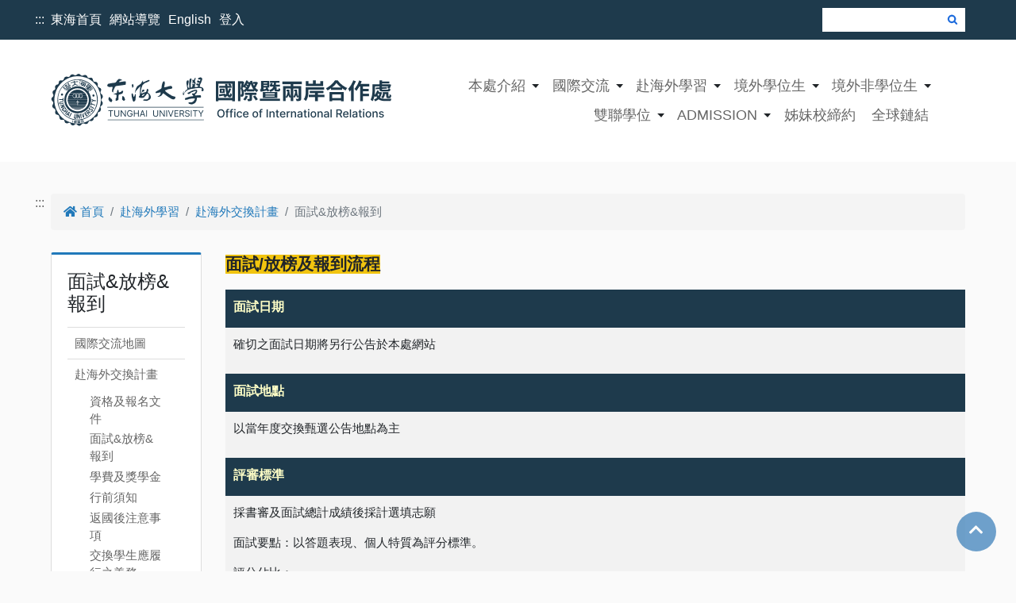

--- FILE ---
content_type: text/html; charset=UTF-8
request_url: https://oir.thu.edu.tw/front/300_StudyAbroad/302_Out_EX_Prog/302_2_Interview/pages.php?ID=dGh1X29zYSYzMDJfMl9JbnRlcnZpZXc=
body_size: 6843
content:
<!DOCTYPE html PUBLIC "-//W3C//DTD XHTML 1.0 Transitional//EN" "http://www.w3.org/TR/xhtml1/DTD/xhtml1-transitional.dtd">
<html xmlns="http://www.w3.org/1999/xhtml" xml:lang="zh-tw" lang="zh-tw">
<head>
<meta http-equiv="content-type" content="text/html; charset=utf-8" />
<meta http-equiv="X-UA-Compatible" content="IE=edge" />
<meta name="viewport" content="width=device-width, initial-scale=1, shrink-to-fit=no">

<meta name="keywords" content="東海大學國際暨兩岸合作處, 東海國際處" />
<meta name="description" content="東海大學國際暨兩岸合作處" />

<title>東海大學國際暨兩岸合作處 - 面試&amp;放榜&amp;報到</title>
<!-- LightBox2 stylesheet -->
<link href="/css/lightbox.css" rel="stylesheet" type="text/css" />
<!-- Font Awesome CDN -->
<script src="https://use.fontawesome.com/99347ac47f.js"></script>
<link href="/css/all.min.css" rel="stylesheet" type="text/css" />
<!-- Custom stylesheet -->
<link href="/css/default.frontend.css" rel="stylesheet" type="text/css" />
<link href="/css/index.frontend.css" rel="stylesheet" type="text/css" />
<link href="/css/custom.frontend2.css" rel="stylesheet" type="text/css" />
<!-- Owl stylesheet -->
<link href="/css/owl.theme.default.min.css" rel="stylesheet" type="text/css" />
<link href="/css/owl.carousel.min.css" rel="stylesheet" type="text/css" />
<!-- Animate -->
<link href="/css/animate.css" rel="stylesheet" type="text/css" />		<script src="https://ajax.googleapis.com/ajax/libs/jquery/1.11.0/jquery.min.js"></script>
		<script src="https://cdnjs.cloudflare.com/ajax/libs/lightbox2/2.10.0/js/lightbox.min.js"></script>			<script src="/js/custom.js"></script>
			<script src="/js/single_banner.js"></script>
			<script src="https://cdnjs.cloudflare.com/ajax/libs/OwlCarousel2/2.3.4/owl.carousel.min.js"></script>
			<script src="https://stackpath.bootstrapcdn.com/bootstrap/4.1.0/js/bootstrap.min.js" integrity="sha384-uefMccjFJAIv6A+rW+L4AHf99KvxDjWSu1z9VI8SKNVmz4sk7buKt/6v9KI65qnm" crossorigin="anonymous"></script>
			<script src="/js/wow.min.js"></script>
<noscript>您的瀏覽器不支援JavaScript功能，若網頁功能無法正常使用時，請開啟瀏覽器JavaScript狀態</noscript>

<link rel="stylesheet" href="/css/bootstrap.frontend.min.css">
<link rel="icon" type="image/png" href="/files/site_info/favicon.png" /><style id="antiClickjack">
    body{display:none !important;}
</style>
<script type="text/javascript">
    if (self === top) {
        var antiClickjack = document.getElementById("antiClickjack");
        antiClickjack.parentNode.removeChild(antiClickjack);
    } else {
        top.location = self.location;
    }
</script>
</head>

<body id="page_undefined">
<header class="site-header">
	<a href="#accesskey_content" id="gotocenter" class="accesskey_content" tabindex="1" title="跳到主要內容" style="position: absolute;">跳到主要內容</a>
		<div class="site-nav">
			<div class="page-container">
				<a id="accesskey_header" tabindex="1" name="accesskey_header" accesskey="U" href="#accesskey_header" class="accesskey U" title="上方主選單連結區(U)">:::</a>
				<ul class="site-nav-list">
				 <li><a href='https://www.thu.edu.tw/index_2022_02.php' target='_self' tabindex='1'><span>東海首頁</span></a></li> <li><a href='/sitemap.php' tabindex='1'>網站導覽</a></li> <li><a href='/front/300_StudyAbroad/302_Out_EX_Prog/302_2_Interview/pages.php?ID=dGh1X29zYSYzMDJfMl9JbnRlcnZpZXc=&amp;lang=en&amp;Trad2Simp=n' tabindex='1'>English</a></li> <li><a href='/login.php' tabindex='1'>登入</a></li>				</ul>
				<div class="site-nav-toggle" title="Nav Toggle">
					<i class="fa fa-chevron-down" aria-hidden="true"></i>
				</div>
				<div class="box-functions">
				 <div class="box-search">
						<form method="get" action="https://www.google.com.tw/search" target="_blank" id="vkelih">
							<label for="q">Google Search</label>
							<input type="text" id="q" name="q" class="search-text" value="" tabindex="1">
							<label for="as_sitesearch"></label>
							<input type="hidden" id="as_sitesearch" name="as_sitesearch" value="http://oir.thu.edu.tw">
							<label for="sa"></label>
							<input type="submit" id="sa" name="sa" id="sa" class="search-btn" title="搜尋(另開視窗)" value="" tabindex="1">
						</form>
						</div>				</div>
			</div>
		</div>
		<div class="site-title">
			<div class="page-container">
				<div class="site-logo" id="logo">
					<h1>
						<a href="/index.php" tabindex="1">
							<img class="site-logo-img" src="/files/site_info/Logo.png" alt="" />
							<span>東海大學國際暨兩岸合作處</span>
						</a>
					</h1>
				</div>
				<div class="site-menu">
					<div class="box-menu">
	<div class="page-container">
		<nav class="site-menu clear" role="navigation">
			<div class="menu-toggle">
				<span class="sr-only">Toggle navigation</span>
				<span class="icon-bar"></span>
				<span class="icon-bar"></span>
				<span class="icon-bar"></span>
			</div>
			<ul class="menu-list menu-level-0">
			<li class="menu-item"><a href="/redirect.php?ID=About">本處介紹</a><b class="caret"></b><ul class="sub-menu menu-level-1"><li class="menu-item"><a href="/redirect.php?ID=Members">成員</a><b class="caret"></b><ul class="sub-menu menu-level-2"><li class="menu-item"><a href="/redirect.php?ID=headquarters">處本部</a></li><li class="menu-item"><a href="/redirect.php?ID=ICC">國際暨兩岸組</a></li><li class="menu-item"><a href="/redirect.php?ID=ISA">國際學生交流組</a></li><li class="menu-item"><a href="/redirect.php?ID=CLC">華語教學中心</a></li></ul></li></ul></li><li class="menu-item"><a href="/redirect.php?ID=200_main_introd">國際交流</a><b class="caret"></b><ul class="sub-menu menu-level-1"><li class="menu-item"><a href="/redirect.php?ID=201_Partnership">國際姊妹校</a><b class="caret"></b><ul class="sub-menu menu-level-2"><li class="menu-item"><a href="/redirect.php?ID=201_1_Asia">亞洲</a></li><li class="menu-item"><a href="/redirect.php?ID=201_2_North_Ame">北美洲</a></li><li class="menu-item"><a href="/redirect.php?ID=201_3_South_Ame">南美洲</a></li><li class="menu-item"><a href="/redirect.php?ID=201_4_Europe">歐洲</a></li><li class="menu-item"><a href="/redirect.php?ID=201_5_Oceania">大洋洲</a></li><li class="menu-item"><a href="/redirect.php?ID=201_5_Africa">非洲</a></li><li class="menu-item"><a href="/redirect.php?ID=201_7_ACUCA">亞洲基督教大學協會聯盟</a></li></ul></li><li class="menu-item"><a href="/redirect.php?ID=202_Cross_Strai">兩岸姊妹校</a></li><li class="menu-item"><a href="/redirect.php?ID=203_Membership">國際組織</a></li><li class="menu-item"><a href="/redirect.php?ID=205_Notificatio">締約注意事項</a></li><li class="menu-item"><a href="/redirect.php?ID=206_INTL_Guest">外賓接待原則</a></li><li class="menu-item"><a href="/redirect.php?ID=207_CS_notice">赴陸交流事項專區</a></li></ul></li><li class="menu-item"><a href="http://oir.thu.edu.tw/app/pages.php?PageID=301_ex_overview" target='_self'>赴海外學習</a><b class="caret"></b><ul class="sub-menu menu-level-1"><li class="menu-item"><a href="/redirect.php?ID=301_THU_EX_over">國際交流地圖</a></li><li class="menu-item"><a href="/redirect.php?ID=302_Out_EX_Prog">赴海外交換計畫</a><b class="caret"></b><ul class="sub-menu menu-level-2"><li class="menu-item"><a href="/redirect.php?ID=302_1_Qualifica">資格及報名文件</a></li><li class="menu-item"><a href="/redirect.php?ID=302_2_Interview">面試&amp;放榜&amp;報到</a></li><li class="menu-item"><a href="/redirect.php?ID=302_3_Tuition_S">學費及獎學金</a></li><li class="menu-item"><a href="/redirect.php?ID=302_4_Departure">行前須知</a></li><li class="menu-item"><a href="/redirect.php?ID=302_5_Important">返國後注意事項</a></li><li class="menu-item"><a href="/redirect.php?ID=302_6_Regulatio">交換學生應履行之義務</a></li><li class="menu-item"><a href="/redirect.php?ID=302_7_Exchange_">交換計畫FAQ</a></li><li class="menu-item"><a href="/redirect.php?ID=302_8_Exchange_">交換生歷年學生心得報告</a></li></ul></li><li class="menu-item"><a href="/redirect.php?ID=304_Outbound_Sh">赴海外短期研習</a></li><li class="menu-item"><a href="/redirect.php?ID=305_ACUCA_Excha">亞洲基督教大學協會聯盟交換計畫</a></li><li class="menu-item"><a href="/redirect.php?ID=306_UMAP_Exchan">亞太大學交流會交換計畫</a></li><li class="menu-item"><a href="/redirect.php?ID=307_Short_Progr">赴大陸短期研習</a></li><li class="menu-item"><a href="/redirect.php?ID=308_Exchange_Pr">赴大陸交換計畫</a><b class="caret"></b><ul class="sub-menu menu-level-2"><li class="menu-item"><a href="/redirect.php?ID=308_CN_out_ex_1">交換生心得分享</a></li><li class="menu-item"><a href="/redirect.php?ID=308_CN_out_ex_2">姊妹校交換生簡章</a></li></ul></li></ul></li><li class="menu-item"><a href="http://oir.thu.edu.tw/front/400_IntlDegree/400_New_INTL_De/pages.php?ID=dGh1X29zYSY0MDBfTmV3X0lOVExfRGU=" target='_self'>境外學位生</a><b class="caret"></b><ul class="sub-menu menu-level-1"><li class="menu-item"><a href="/redirect.php?ID=400_New_INTL_De">僑外生新生專區</a></li><li class="menu-item"><a href="/redirect.php?ID=400_3_Chinese_L">華語學習</a></li><li class="menu-item"><a href="/redirect.php?ID=400_4_Visa">簽證</a></li><li class="menu-item"><a href="/redirect.php?ID=400_5_ARC">居留證</a></li><li class="menu-item"><a href="/redirect.php?ID=400_6_Group_Med">團體傷病醫療保險</a></li><li class="menu-item"><a href="/redirect.php?ID=400_7_NHI">NHI全民健保</a></li><li class="menu-item"><a href="/redirect.php?ID=400_8_Tuition_a">學費</a></li><li class="menu-item"><a href="/redirect.php?ID=400_9_Fees_and_">生活費</a></li><li class="menu-item"><a href="http://oir.thu.edu.tw/front/400_IntlDegree/400_14_scholars/INTL_Scholarshi/pages.php?ID=dGh1X29zYSZJTlRMX1NjaG9sYXJzaGk=" target='_self'>獎學金(境外學位生)</a><b class="caret"></b><ul class="sub-menu menu-level-2"><li class="menu-item"><a href="/redirect.php?ID=INTL_Scholarshi">外國學生獎學金</a></li><li class="menu-item"><a href="/redirect.php?ID=Overseas_Schola">僑生獎學金</a></li><li class="menu-item"><a href="/redirect.php?ID=Chinese_stu_sch">陸生獎學金</a></li></ul></li><li class="menu-item"><a href="/redirect.php?ID=400_10_Work_Per">工作許可證</a></li><li class="menu-item"><a href="http://oir.thu.edu.tw/front/400_IntlDegree/400_11_ER/Emergency_Conta/pages.php?ID=dGh1X29zYSZFbWVyZ2VuY3lfQ29udGE=" target='_self'>緊急聯絡&amp;醫療資訊</a><b class="caret"></b><ul class="sub-menu menu-level-2"><li class="menu-item"><a href="/redirect.php?ID=Emergency_Conta">緊急聯絡</a></li><li class="menu-item"><a href="/redirect.php?ID=healthcare">校內保健資訊</a></li><li class="menu-item"><a href="/redirect.php?ID=medical">校外醫療院所</a></li></ul></li><li class="menu-item"><a href="/redirect.php?ID=400_12_Leaving_">畢業手續</a></li><li class="menu-item"><a href="/redirect.php?ID=400_13_Intern_E">實習&amp;畢業後在台工作</a></li></ul></li><li class="menu-item"><a href="http://oir.thu.edu.tw/front/500_InExSt/500_InExSt_1/pages.php?ID=dGh1X29zYSY1MDBfSW5FeFN0XzE=" target='_self'>境外非學位生</a><b class="caret"></b><ul class="sub-menu menu-level-1"><li class="menu-item"><a href="/redirect.php?ID=500_InExSt_1">來校交換暨研修計畫</a></li><li class="menu-item"><a href="/redirect.php?ID=500_InExSt_2">來校短期研修 </a></li><li class="menu-item"><a href="/redirect.php?ID=500_InExSt_3">獎學金</a></li></ul></li><li class="menu-item"><a href="/redirect.php?ID=303_dual_Joint_">雙聯學位</a><b class="caret"></b><ul class="sub-menu menu-level-1"><li class="menu-item"><a href="/redirect.php?ID=303_1_OutDual">赴海外雙聯學位</a></li><li class="menu-item"><a href="/redirect.php?ID=303_2_InDual">來校雙聯學位</a></li></ul></li><li class="menu-item"><a href="/redirect.php?ID=600_admission">ADMISSION</a><b class="caret"></b><ul class="sub-menu menu-level-1"><li class="menu-item"><a href="/redirect.php?ID=timeline">外國學生申請</a></li><li class="menu-item"><a href="/redirect.php?ID=600_2_admission">僑生申請資訊</a></li><li class="menu-item"><a href="/redirect.php?ID=admission_03">陸生申請資訊</a></li></ul></li><li class="menu-item"><a href="/redirect.php?ID=sister">姊妹校締約</a></li><li class="menu-item"><a href="/redirect.php?ID=700_overseas">全球鏈結</a></li>			</ul>
		</nav>
	</div>
</div>

				</div>
			</div>
		</div>
	</div>
</header>


<!-- 公告 -->

<!-- 頁面 -->

<!-- 連結 -->

<!-- 影片 -->

<!-- 相簿 -->

<!-- Marquee -->

<!-- Banner -->

<div class="site-banner">
	
</div>
	

 <div class="site-content">
    <div class="page-container">
      <a id="accesskey_content" name="accesskey_content" accesskey="C" href="#accesskey_content" class="accesskey C" title="中間內容區(C)">:::</a>
      <div class="box-content">
      	<!-- BreadCrumb -->
<nav aria-label="breadcrumb"><ol class="box-breadcrumb breadcrumb"><li class="breadcrumb-item"><a id="ContentPlaceContent_link_home" href="/index.php"><i class="fa fa-home"></i> 首頁</a></li><li class="breadcrumb-item"><a href="http://oir.thu.edu.tw/app/pages.php?PageID=301_ex_overview" target='_self'>赴海外學習</a></li><li class="breadcrumb-item"><a href="/redirect.php?ID=302_Out_EX_Prog">赴海外交換計畫</a></li><li class="breadcrumb-item active">面試&amp;放榜&amp;報到</li></ol></nav>
<!-- Submenu -->
<div class="box-submenu"><h2 class="submenu-title">面試&amp;放榜&amp;報到</h2><ul class="submenu-list"><li class="submenu-item"><a href="/redirect.php?ID=301_THU_EX_over">國際交流地圖</a></li><li class="submenu-item"><a href="/redirect.php?ID=302_Out_EX_Prog">赴海外交換計畫</a><ul class="submenu-list2"><li class="submenu-item2"><a href="/redirect.php?ID=302_1_Qualifica">資格及報名文件</a></li><li class="submenu-item2"><a href="/redirect.php?ID=302_2_Interview">面試&amp;放榜&amp;報到</a></li><li class="submenu-item2"><a href="/redirect.php?ID=302_3_Tuition_S">學費及獎學金</a></li><li class="submenu-item2"><a href="/redirect.php?ID=302_4_Departure">行前須知</a></li><li class="submenu-item2"><a href="/redirect.php?ID=302_5_Important">返國後注意事項</a></li><li class="submenu-item2"><a href="/redirect.php?ID=302_6_Regulatio">交換學生應履行之義務</a></li><li class="submenu-item2"><a href="/redirect.php?ID=302_7_Exchange_">交換計畫FAQ</a></li><li class="submenu-item2"><a href="/redirect.php?ID=302_8_Exchange_">交換生歷年學生心得報告</a></li></ul></li><li class="submenu-item"><a href="/redirect.php?ID=304_Outbound_Sh">赴海外短期研習</a></li><li class="submenu-item"><a href="/redirect.php?ID=305_ACUCA_Excha">亞洲基督教大學協會聯盟交換計畫</a></li><li class="submenu-item"><a href="/redirect.php?ID=306_UMAP_Exchan">亞太大學交流會交換計畫</a></li><li class="submenu-item"><a href="/redirect.php?ID=307_Short_Progr">赴大陸短期研習</a></li><li class="submenu-item"><a href="/redirect.php?ID=308_Exchange_Pr">赴大陸交換計畫</a><ul class="submenu-list2"><li class="submenu-item2"><a href="/redirect.php?ID=308_CN_out_ex_1">交換生心得分享</a></li><li class="submenu-item2"><a href="/redirect.php?ID=308_CN_out_ex_2">姊妹校交換生簡章</a></li></ul></li></ul></div>
        <main class="box-main"> 
        	<div class="page-content"><p class="MsoTitle"><span style="font-size:16pt"><span style="background:#f1c40f"><span style="font-family:微軟正黑體,sans-serif"><span style="font-weight:bold">面試<span lang="EN-US" style="font-family:&quot;Calibri&quot;,sans-serif">/</span>放榜及報到流程</span></span></span></span></p>

<table class="Table" style="width:100.0%; background:#dfddd3; border-collapse:collapse; border:undefined" width="100%">
	<thead>
		<tr>
			<td style="background:#1e3a4c; width:100.0%; padding:7.5pt 7.5pt 7.5pt 7.5pt" valign="top" width="100%">
			<p class="MsoSubtitle" style="margin-bottom:4px"><span style="font-size:12pt"><span style="font-family:Tahoma,sans-serif"><span style="color:#ffffc7"><span style="font-weight:bold"><span style="font-family:&quot;微軟正黑體&quot;,sans-serif">面試日期</span></span></span></span></span></p>
			</td>
		</tr>
		<tr>
			<td style="background:#f2f2f2; width:100.0%; padding:7.5pt 7.5pt 7.5pt 7.5pt" valign="top" width="100%">
			<p><span style="font-size:11pt"><span style="font-family:Tahoma,sans-serif"><span style="font-family:&quot;微軟正黑體&quot;,sans-serif">確切之面試日期將另行公告於本處網站</span></span></span></p>
			</td>
		</tr>
		<tr>
			<td style="background:#1e3a4c; width:100.0%; padding:7.5pt 7.5pt 7.5pt 7.5pt" valign="top" width="100%">
			<p class="MsoSubtitle" style="margin-bottom:4px"><span style="font-size:12pt"><span style="font-family:Tahoma,sans-serif"><span style="color:#ffffc7"><span style="font-weight:bold"><span style="font-family:&quot;微軟正黑體&quot;,sans-serif">面試地點</span></span></span></span></span></p>
			</td>
		</tr>
		<tr>
			<td style="background:#f2f2f2; width:100.0%; padding:7.5pt 7.5pt 7.5pt 7.5pt" valign="top" width="100%">
			<p><span style="font-size:11pt"><span style="font-family:Tahoma,sans-serif"><span style="font-family:&quot;微軟正黑體&quot;,sans-serif">以當年度交換甄選公告地點為主</span></span></span></p>
			</td>
		</tr>
		<tr>
			<td style="background:#1e3a4c; width:100.0%; padding:7.5pt 7.5pt 7.5pt 7.5pt" valign="top" width="100%">
			<p class="MsoSubtitle" style="margin-bottom:4px"><span style="font-size:12pt"><span style="font-family:Tahoma,sans-serif"><span style="color:#ffffc7"><span style="font-weight:bold"><span style="font-family:&quot;微軟正黑體&quot;,sans-serif">評審標準</span></span></span></span></span></p>
			</td>
		</tr>
		<tr>
			<td style="background:#f2f2f2; width:100.0%; padding:7.5pt 7.5pt 7.5pt 7.5pt" valign="top" width="100%">
			<p><span style="font-size:11pt"><span style="font-family:Tahoma,sans-serif"><span style="font-family:&quot;微軟正黑體&quot;,sans-serif">採書審及面試總計成績後採計選填志願</span></span></span></p>

			<p><span style="font-size:11pt"><span style="font-family:Tahoma,sans-serif"><span style="font-family:&quot;微軟正黑體&quot;,sans-serif">面試要點：以答題表現、個人特質為評分標準。</span>&nbsp;&nbsp;&nbsp;&nbsp;&nbsp; </span></span></p>

			<p><span style="font-size:11pt"><span style="font-family:Tahoma,sans-serif"><span style="font-family:&quot;微軟正黑體&quot;,sans-serif">評分佔比：</span></span></span></p>

			<ul>
				<li style="margin-left: 0.9375rem;"><span style="font-size:11pt"><span style="font-family:Tahoma,sans-serif"><span style="font-family:&quot;微軟正黑體&quot;,sans-serif">歷年學業表現</span> 40%</span></span></li>
				<li style="margin-left: 0.9375rem;"><span style="font-size:11pt"><span style="font-family:Tahoma,sans-serif"><span style="font-family:&quot;微軟正黑體&quot;,sans-serif">團體口試</span> 40%</span></span></li>
				<li style="margin-left: 0.9375rem;"><span style="font-size:11pt"><span style="font-family:Tahoma,sans-serif"><span style="font-family:&quot;微軟正黑體&quot;,sans-serif">外語能力</span> 10%&nbsp;&nbsp; </span></span></li>
				<li style="margin-left: 0.9375rem;"><span style="font-size:11pt"><span style="font-family:Tahoma,sans-serif"><span style="font-family:&quot;微軟正黑體&quot;,sans-serif">勞作成績</span> 10% (<span style="font-family:&quot;微軟正黑體&quot;,sans-serif">各學期成績佔</span>5%)</span></span></li>
			</ul>

			<p style="margin-left:15px"><span style="font-size:11pt"><span style="font-family:Tahoma,sans-serif">**<span style="font-family:&quot;微軟正黑體&quot;,sans-serif">研究生及進修部學士班併入團體口試成績</span></span></span></p>

			<p><span style="font-size:11pt"><span style="font-family:Tahoma,sans-serif"><span style="font-family:&quot;微軟正黑體&quot;,sans-serif">面試名單將於申請截止日後公告於國際處網站。</span></span></span></p>

			<p><span style="font-size:11pt"><span style="font-family:Tahoma,sans-serif"><span style="font-family:&quot;微軟正黑體&quot;,sans-serif">其他：面試需要向任課教師請假的同學，可請至國際處領取事假證明單，作為向任課老師請假的憑證，請假事宜請務必事先告知授課教師。</span></span></span></p>
			</td>
		</tr>
		<tr>
			<td style="background:#1e3a4c; width:100.0%; padding:7.5pt 7.5pt 7.5pt 7.5pt" valign="top" width="100%">
			<p class="MsoSubtitle" style="margin-bottom:4px"><span style="font-size:12pt"><span style="font-family:Tahoma,sans-serif"><span style="color:#ffffc7"><span style="font-weight:bold"><span style="font-family:&quot;微軟正黑體&quot;,sans-serif">放榜及錄取資格說明</span></span></span></span></span></p>
			</td>
		</tr>
		<tr>
			<td style="background:#f2f2f2; width:100.0%; padding:7.5pt 7.5pt 7.5pt 7.5pt" valign="top" width="100%">
			<ol>
				<li><span style="font-size:11pt"><span style="font-family:Tahoma,sans-serif"><span style="font-family:&quot;微軟正黑體&quot;,sans-serif">放榜日期：錄取正取及備取名單，預定於面試舉行後一週內，於國際暨兩岸合作處網站公佈。</span></span></span></li>
				<li><span style="font-size:11pt"><span style="font-family:Tahoma,sans-serif"><span style="font-family:&quot;微軟正黑體&quot;,sans-serif">正取生於公告日期期限內至國際處領取學習保證金繳款單。</span></span></span></li>
				<li><span style="font-size:11pt"><span style="font-family:Tahoma,sans-serif"><span style="font-family:&quot;微軟正黑體&quot;,sans-serif">獲選推薦之學生，皆繳交申請姊妹校交換計畫之文件並經姐妹校決審及核發入學許可後才可赴外進行交換。</span></span></span></li>
				<li><span style="font-size:11pt"><span style="font-family:Tahoma,sans-serif"><span style="font-family:&quot;微軟正黑體&quot;,sans-serif">交換學生之派遣應配合台灣及各國政府公共衛生安全相關政策辦理之。</span></span></span></li>
				<li><span style="font-size:11pt"><span style="font-family:Tahoma,sans-serif"><span style="font-family:&quot;微軟正黑體&quot;,sans-serif">獲選學生必須參加相關規定活動，例如行前培訓課、服務學習、返國後心得分享等，缺席或違反者將取消推薦資格或不予退還學習保證金。</span></span></span></li>
			</ol>
			</td>
		</tr>
	</thead>
</table>

<table class="Table" style="width:100.0%; background:#dfddd3; border-collapse:collapse; border:undefined" width="100%">
	<thead>
		<tr>
			<td style="background:#1e3a4c; width:100.0%; padding:7.5pt 7.5pt 7.5pt 7.5pt" valign="top" width="100%">
			<p class="MsoSubtitle" style="margin-bottom:4px"><span style="font-size:12pt"><span style="font-family:Tahoma,sans-serif"><span style="color:#ffffc7"><span style="font-weight:bold"><span style="font-family:&quot;微軟正黑體&quot;,sans-serif">錄取資格及分發注意事項</span></span></span></span></span></p>
			</td>
		</tr>
		<tr>
			<td style="background:#f2f2f2; width:100.0%; padding:7.5pt 7.5pt 7.5pt 7.5pt" valign="top" width="100%">
			<ol>
				<li><span style="font-size:11pt"><span style="font-family:Tahoma,sans-serif"><span style="font-family:&quot;微軟正黑體&quot;,sans-serif">錄取學生應備齊規定文件並繳納保證金新臺幣</span>1<span style="font-family:&quot;微軟正黑體&quot;,sans-serif">萬元，由本校具函推薦，經交換學校審核通過後始為交換學生；繳交規定文件後復放棄者，未來申請交換學生甄試比照錄取後放棄規定。</span></span></span></li>
				<li><span style="font-size:11pt"><span style="font-family:Tahoma,sans-serif"><span style="font-family:&quot;微軟正黑體&quot;,sans-serif">交換學生應確保出國進修期間依規定完成本校註冊及繳納學雜費；不具學籍、休學或已畢業者取消錄取資格。</span></span></span></li>
				<li><span style="font-size:11pt"><span style="font-family:Tahoma,sans-serif"><span style="font-family:&quot;微軟正黑體&quot;,sans-serif">因故無法如期前往錄取之交換學校，得簽具放棄書，並不得保留錄取資格，恕無法延後至下一學期入學或申請保留。</span></span></span></li>
				<li><span style="font-size:11pt"><span style="font-family:Tahoma,sans-serif"><span style="font-family:&quot;微軟正黑體&quot;,sans-serif">錄取學生不得要求更換交換學校，本處無替同學爭取交換學期或更換交換學校之義務。</span></span></span></li>
				<li><span style="font-size:11pt"><span style="font-family:Tahoma,sans-serif"><span style="font-family:&quot;微軟正黑體&quot;,sans-serif">錄取學生僅通過本校推薦資格，並不代表獲得姐妹校錄取。錄取同學都必須繳交申請資料，經過姐妹學校第二階段審核，如未通過姐妹校之審核及接受，交換生資格即取消。</span></span></span></li>
				<li><span style="font-size:11pt"><span style="font-family:Tahoma,sans-serif"><span style="font-family:&quot;微軟正黑體&quot;,sans-serif">本處有權依各交換姊妹校之要求及特殊狀況，進行錄取者之學校重新分發作業。</span></span></span></li>
			</ol>
			</td>
		</tr>
		<tr>
			<td style="background:#1e3a4c; width:100.0%; padding:7.5pt 7.5pt 7.5pt 7.5pt" valign="top" width="100%">
			<p class="MsoSubtitle" style="margin-bottom:4px"><span style="font-size:12pt"><span style="font-family:Tahoma,sans-serif"><span style="color:#ffffc7"><span style="font-weight:bold"><span style="font-family:&quot;微軟正黑體&quot;,sans-serif">保證金退費標準</span></span></span></span></span></p>
			</td>
		</tr>
		<tr>
			<td style="background:#f2f2f2; width:100.0%; padding:7.5pt 7.5pt 7.5pt 7.5pt" valign="top" width="100%">
			<ol>
				<li><span style="font-size:11pt"><span style="font-family:Tahoma,sans-serif"><span style="font-family:&quot;微軟正黑體&quot;,sans-serif">學生於履行規定之各項義務後，保證金不計利息全額退還；未履行者，不退還保證金。</span></span></span></li>
				<li><span style="font-size:11pt"><span style="font-family:Tahoma,sans-serif"><span style="font-family:&quot;微軟正黑體&quot;,sans-serif">完成繳件至交換學校後取消赴外者，以未完成履行義務論，不予退還保證金，且不得再參加交換生甄選。但因重大特殊事故經核准者，不在此限。</span></span></span></li>
			</ol>
			</td>
		</tr>
	</thead>
</table>
</div><input name="goback" type="button" onclick="window.history.go(-1);" onkeypress="window.history.go(-1);" value="回上一頁" class="mx-sm-1 btn btn-danger" />  
        </main>
      </div>
    </div>
  </div>


<div id="site-footer" class="site-footer">
  <div class="page-container">
    <a name="accesskey_footer" id="accesskey_footer" accesskey="B" href="#accesskey_footer" class="accesskey B" title="下方連結區(B)">:::</a>
    <div class="footer-info">
      <p><span style="font-size:28px;"><strong>Office of International Relations</strong></span></p>

<p>Address: 40704 No. 1727, Section 4, Taiwan Avenue, Xitun District, Taichung City<br />
Phone: +886-4-2359-0121 &nbsp; &nbsp; Fax: +886-4-2359-0884<br />
Email: oir@thu.edu.tw</p>

<p><img src="/files/users/1/slogo.png" style="width: 100px; height: 102px;" /></p>
    
	    <div class="footer-info2">
									<span class="footer-visitor">造訪人次：439667</span>
													<span class="footer-lastupdated">最後更新日期：2026-01-21</span>
								<span class="footer-warranty">Design By <a href='http://rainbowdigital.com.tw/warranty.php?product_key=dGh1X29zYQ==' target='_blank' title='Rainbow(另開視窗)'>Rainbow</a></span>
			</div>
		</div>
      </div>
</div>

<!-- gotop -->
<div class="gotop">
  <a href="#logo" title="回頁首">
    <i class="fa fa-chevron-up" aria-hidden="true"></i>
  </a>
</div>

<script type="text/javascript">
  $(".input #lang").change(function(){
    if($(".input #lang").val() == 'zh-tw')
      window.location = "?lang="+$(".input #lang").val()+"&Trad2Simp=n";
    else if($(".input #lang").val() == 'zh-cn')
      window.location = "?lang="+$(".input #lang").val()+"&Trad2Simp=y";
    else 
      window.location = "?lang="+$(".input #lang").val();
  });
  
  new WOW().init();
</script>

</body>
</html>



--- FILE ---
content_type: text/css
request_url: https://oir.thu.edu.tw/css/default.frontend.css
body_size: 4662
content:
html {}

html body {
	background-color: #fafafa;
	font-family: "Arial", "Microsoft Jhenghei", sans-serif;
	font-size: 100%;
	margin: 0;
	padding: 0;
}

.page-container {
	margin: 0 auto;
	max-width: 73.75em;
	width: 90%;
	position: relative;
}

.page-container:after {
	content: "";
	display: block;
	height: 0em;
	clear: both;
	visibility: hidden;
}

.clear:after {
	content: "";
	display: block;
	height: 0em;
	clear: both;
	visibility: hidden;
}

a:link,
a:visited {
	color: #666;
	text-decoration: none
}

a:hover,
a:active {
	color: #008dc8;
	text-decoration: none;
}

a:focus img {
	border: 0.01em solid #008dc8;
}

.owl-item.cloned a {
	display: none;
}

.accesskey {
	position: absolute;
	left: -1.25em;
}

.list-group {
  list-style: none;
}


/* header */

.site-header {
	background: #fff;
}

.site-header .page-container {
	padding: 1.25em 0;
	display: flex;
	justify-content: space-between;
}

.site-header .page-container:after {
	display: none;
}

.site-logo {}

.site-logo img {
	display: block;
}

.site-logo span {
	display: none;
}

.site-nav {
	position: relative;
}

.site-nav>ul,
.site-nav>div {
	display: inline-block;
	vertical-align: middle;
}

.site-nav .site-nav-toggle {
	display: none;
}

.site-nav .box-functions {}

.box-functions>div {
	float: left;
	margin: 0 0 0 0.625em;
}

.box-functions .box-search {
	margin: 0;
}

.site-nav .site-nav-list {
	margin: 0;
	padding: 0;
}

.site-nav-list li {
	float: left;
	margin: 0 0.625em 0 0;
	list-style: none;
}

.site-nav-list li a {
	padding: 0;
}

.site-nav-list li a:hover {
	background: none;
}

.site-nav-list .box-functions {
	display: inline-block;
}

.box-functions .box-search {
	background: #fff;
	border-radius: 0.1875em;
	position: relative;
	height: 1.875em;
	width: 11.25em;
	border: 0.0625em solid #d0d0d0;
}

.box-functions .box-search .search-text {
	border: 0;
	position: absolute;
	left: 0.625em;
	height: 1.25em;
	font-size: 0.8125rem;
	top: 0.1875em;
	background: none;
	width: 8.75em;
}

.box-functions .box-search .search-text:focus {
	text-decoration: none;
	outline: 0.25em solid #008dc8;
}

.box-search .search-btn {
	background: url(images/icon_search.png) no-repeat 50% 50% transparent;
	border: 0;
	position: absolute;
	right: 0.375em;
	top: 0.25em;
	padding: 0;
	height: 1.25em;
	width: 1.25em;
}

.box-search .search-btn:focus,
.box-search .search-btn:hover {
	text-decoration: none;
	outline: 0.25em solid #008dc8;
}

.box-lang {
	width: 7.5em;
	margin: 0;
}

.box-lang select.form-control {
	border: 0.0625em solid #d0d0d0;
	border-radius: 0.1875em;
	box-shadow: none;
	font-size: 0.8125rem;
	height: 1.875em !important;
	margin: 0;
	padding: 0 0 0 0.625em;
}

.box-lang label.form-control-label {
	display: none;
}

.box-lang .form-group {
	margin: 0;
	width: 100%;
}

.box-lang .col-sm-10 {
	width: 100%;
	padding: 0;
}

@media (max-width: 40em) {
	.site-header .page-container {
		padding: 0;
		width: 100%;
	}
	.site-nav {
		float: none;
		text-align: center;
		display: flex;
		flex-wrap: wrap;
	}
	.site-nav .site-nav-toggle {
		cursor: pointer;
		color: #2179ba;
		display: block;
		width: 2.5em;
		height: 2.5em;
		text-align: center;
		position: absolute;
		right: 0.3125em;
		top: 0;
		border-radius: 0 0 0.3125em 0.3125em;
		font-size: 1.25rem;
		transition: 0.3s;
		z-index: 1000;
	}
	.site-nav .site-nav-toggle.active {
		transform: rotateX(180deg);
	}
	.site-nav-toggle .fa {
		line-height: 2.5em;
	}
	.site-nav .site-nav-list {
		margin: 0;
		padding: 0.625em 3.125em 0.625em 1.25em;
		width: 100%;
		text-align: left;
		border-bottom: thin solid rgba(0, 0, 0, 0.1);
	}
	.site-nav-list li {
		font-size: 0.9375rem;
	}
	.site-nav .box-functions {
		background: rgba(0, 0, 0, 0.01);
		border-bottom: thin solid rgba(0, 0, 0, 0.05);
		display: none;
		overflow: hidden;
		width: 100%;
		padding: 0.9375em 1.25em;
	}
	.box-functions .box-search {
		width: calc(65% - 10px);
		margin: 0;
		display: block;
		float: left;
	}
	.box-functions .box-lang {
		width: calc(35% - 10px);
		margin: 0;
		display: block;
		float: right;
	}
	.site-header .page-container {
		flex-direction: column-reverse;
	}
	.site-logo {
		float: none;
		padding: 1.25em;
	}
	.site-logo img {
		display: block;
		max-width: 100%;
		height: auto;
	}
}


/* menu */

.box-menu {
	background: #fff;
	clear: both;
	width: 100%;
	position: relative;
	z-index: 10;
	border-top: thin solid #efefef;
	border-bottom: thin solid #cccccc;
	box-shadow: 0 0.625em 0.625em rgba(0, 0, 0, 0.02);
}

.box-menu .menu-toggle {
	display: none;
}

.box-menu .site-menu {}

.box-menu .site-menu .menu-list {
	width: 100%;
}

.box-menu .site-menu .menu-list:after {
	content: ".";
	display: block;
	height: 0em;
	clear: both;
	visibility: hidden;
}

.box-menu .site-menu .menu-list.menu-level-0 {
	margin: 0;
	padding: 0;
}

.box-menu .site-menu .caret {
	margin-left: 0.25em;
	border-top: 0.25em dashed;
	border-right: 0.25em solid transparent;
	border-left: 0.25em solid transparent;
	position: relative;
	top: 0.9375em;
	left: 0.1875em;
}

.box-menu .site-menu .menu-list.menu-level-0>.menu-item {
	float: left;
	list-style: none;
	position: relative;
	padding: 0.75em 1em 0.5625em;
	font-size: 1.125rem;
	transition: 0.3s;
	border-bottom: 0.1875em solid #fff;
}

.box-menu .site-menu .menu-list.menu-level-0>.menu-item>.caret {}

.box-menu .site-menu .menu-list.menu-level-0>.menu-item:last-child {
	border-bottom: 0em;
}

.box-menu .site-menu .menu-list.menu-level-0>.menu-item:nth-last-child(1) .sub-menu.menu-level-2 {
	left: auto;
	right: 100%;
}

.box-menu .site-menu .menu-list.menu-level-0>.menu-item a {
	display: inline;
	padding: 0;
	text-decoration: none;
}

.box-menu .site-menu .menu-list.menu-level-0>.menu-item:hover {
	border-bottom: 0.1875em solid #2179ba;
}

.box-menu .site-menu .menu-list.menu-level-0>.menu-item:hover>.sub-menu {
	box-shadow: 0 0.1875em 0.125em rgba(0, 0, 0, 0.2);
	display: block;
	top: calc(100% + 3px);
	left: 0;
}

.box-menu .site-menu .menu-list.menu-level-0>.menu-item:hover>a {}

.box-menu .site-menu .menu-list .sub-menu {
	display: none;
	background: #fff;
	position: absolute;
	margin: 0;
	padding: 0.625em 0;
	z-index: 15;
	width: 10em;
	box-shadow: 0 0 0.625em rgba(0, 0, 0, 0.15);
}

.box-menu .site-menu .menu-list .sub-menu .menu-item {
	list-style: none;
	padding: 0.3125em 0.625em;
	position: relative;
	font-size: 1rem;
}

.box-menu .site-menu .menu-list .sub-menu .menu-item a {
	color: #222;
}

.box-menu .site-menu .menu-list .sub-menu .menu-item:hover {
	background: rgba(0, 0, 0, 0.05);
}

.box-menu .site-menu .menu-list .sub-menu .menu-item:hover>.sub-menu {
	box-shadow: 0 0.1875em 0.125em rgba(0, 0, 0, 0.2);
	display: block;
	top: 0;
	left: 100%;
}

.box-menu .site-menu .menu-list .sub-menu .menu-item:hover>a {
	color: #222;
}

.box-menu .site-menu .menu-list .sub-menu .menu-level-2 {
	background: #fff;
}

@media (max-width: 40em) {
	.box-menu {
		border-top: 0.0625em solid rgba(0, 0, 0, 0.1);
		margin: 0;
	}
	.box-menu .page-container {
		width: 100%;
	}
	.box-menu .site-menu {
		padding: 0.9375em 1.25em 1.125em;
		min-height: 3.125em;
	}
	.box-menu .site-menu .menu-toggle {
		display: block;
		cursor: pointer;
		float: right;
		width: 1.875em;
		position: relative;
		height: 1.5em;
		transition: 0.3s;
	}
	.icon-bar {
		display: block;
		width: 100%;
		background: #333;
		height: 0.25em;
		margin: 0 0 0.375em;
	}
	.icon-bar:last-child {
		margin: 0;
	}
	.box-menu .site-menu .menu-toggle:hover {
		opacity: 0.75;
	}
	.box-menu .site-menu .menu-toggle:before {
		content: "MENU";
		color: #333;
		position: absolute;
		left: -4.0625em;
		top: 50%;
		transform: translate(0, -50%);
		font-size: 1.125rem;
	}
	.box-menu .site-menu .menu-list {
		clear: both;
		display: none;
		width: 100%;
		margin: 2.5em 0 0 !important;
	}
	.box-menu .site-menu .menu-list.menu-level-0 {
		margin: 0;
		padding: 0;
	}
	.box-menu .site-menu .menu-list.menu-level-0.active {
		display: block;
	}
	.box-menu .site-menu .menu-list.menu-level-0>.menu-item {
		display: block;
		float: none;
		position: relative;
		padding: 0.3125em 0 0.3125em 0.625em;
		width: 100%;
		text-align: left;
	}
	.box-menu .site-menu .menu-list.menu-level-0>.menu-item:last-child {}
	.box-menu .site-menu .menu-list.menu-level-0>.menu-item a {
		display: inline;
		padding: 0;
		text-decoration: none;
		font-size: 1rem;
	}
	.box-menu .site-menu .menu-list.menu-level-0>.menu-item:hover {
		background: none;
		border-bottom: 0.1875em solid #fff;
	}
	.box-menu .site-menu .menu-list.menu-level-0>.menu-item:hover>.sub-menu {
		display: none;
		top: 0;
		left: 100%;
		box-shadow: none;
	}
	.box-menu .site-menu .menu-list.menu-level-0>.menu-item:hover a {}
	.box-menu .site-menu .menu-list .sub-menu {
		position: static;
		min-width: 0;
		max-width: 100vw;
		transform: none;
	}
	.box-menu .site-menu .menu-list .sub-menu .menu-item {
		list-style: none;
		padding: 0.3125em;
		position: relative;
	}
	.box-menu .site-menu .menu-list .sub-menu .menu-item a {}
	.box-menu .site-menu .menu-list .sub-menu .menu-item:hover {
		background: none;
	}
	.box-menu .site-menu .menu-list .sub-menu .menu-item:hover>.sub-menu {
		display: none;
		top: 0;
		left: 100%;
		box-shadow: none;
	}
	.box-menu .site-menu .menu-list .sub-menu .menu-item:hover>a {}
	.box-menu .site-menu .menu-list .menu-level-1 {
		background: rgba(0, 0, 0, 0.02);
		padding: 0.625em;
		border-radius: 0.3125em;
		margin: 0.625em 0;
		z-index: 110;
		width: 100%;
		box-shadow: none;
	}
	.box-menu .site-menu .menu-list .menu-level-1.active {
		display: block !important;
	}
	.box-menu .site-menu .menu-list .sub-menu .menu-level-2 {
		background: rgba(0, 0, 0, 0.02);
		display: none;
		margin: 0.625em;
		padding: 0.625em;
		z-index: 120;
		width: calc(100% - 20px);
		box-shadow: none;
	}
	.box-menu .site-menu .menu-list .menu-level-2.active {
		display: block !important;
	}
}


/* banner */

.site-banner .owl-carousel {
	box-shadow: 0 1.25em 3.125em rgba(0, 0, 0, 0.2);
}

.site-banner .page-container {
	padding: 3.125em 0 0;
}

.site-banner img {
	width: 100%;
	height: auto;
}

.site-banner .owl-carousel .owl-nav {
	position: absolute;
	right: 1.25em;
	bottom: 1.25em;
	z-index: 3000;
}

.site-banner .owl-carousel .owl-nav>button {
	width: 2.5em;
	height: 2.5em;
	margin: 0 0 0 0.625em;
	outline: none;
}

.site-banner .owl-carousel .owl-nav>button:hover {
	opacity: 0.7;
}

.site-banner .owl-carousel .owl-nav>button span {
	display: none;
}

.site-banner .owl-carousel .owl-nav>button.owl-prev {
	background: url(images/bg_prev.png) no-repeat 0 0 / 2.5em 2.5em !important;
}

.site-banner .owl-carousel .owl-nav>button.owl-next {
	background: url(images/bg_next.png) no-repeat 0 0 / 2.5em 2.5em !important;
}

.site-banner .owl-carousel .owl-dots {
	position: absolute;
	left: 1.25em;
	bottom: 1.25em;
	z-index: 3000;
	background: rgba(0, 0, 0, 0.3);
	padding: 0.3125em 0.625em;
	border-radius: 0.625em;
}

.site-footer {
	border-top: 0.0625em solid rgba(0, 0, 0, 0.1);
	padding: 1.25em 0;
}

.site-footer p {
	margin: 0;
}

@media (max-width: 40em) {
	.site-banner .page-container {
		width: 100%;
	}
	.site-banner .owl-stage {
		height: calc(100vw * 0.5);
	}
	.site-banner .owl-carousel {
		box-shadow: none;
		margin: 0 0 3.125em;
		background: #333;
		overflow: hidden;
		padding: 0 0 0.625em;
	}
	.site-banner .owl-carousel .owl-nav {
		float: right;
		position: static;
		margin: 0em 1.25em 0 0;
		padding: 0.625em 0 0;
	}
	.site-banner .owl-carousel .owl-dots {
		position: static;
		float: left;
		margin: 0.9375em 0 0 1.25em;
	}
	.site-banner .carousel-caption {
		background: rgba(0, 0, 0, 0.5);
		width: 100%;
		left: 0;
		bottom: auto;
		padding: 1.25em;
		right: auto;
		width: 41%;
		top: 0;
		height: calc(100vw * 0.5);
	}
	.site-banner .carousel-caption h5 {
		font-size: 1.5rem;
		font-weight: bold;
		margin: 0 0 0.9375em;
		text-align: left;
		word-wrap: break-word;
		word-break: break-all;
	}
	.site-banner .carousel-caption p {
		max-height: 9em;
		overflow: hidden;
		line-height: 1.5em;
		font-size: 0.9375rem;
		text-align: left;
	}
}


/* i-row */

.i-row {
	display: flex;
	align-items: stretch;
	flex-wrap: nowrap;
}

.i-row.wrap {
	flex-wrap: wrap;
}

.i-row .row-item {
	flex: 1;
}

.i-row.row-2-19 .row-item:nth-child(1) {
	flex: 1;
}

.i-row.row-2-19 .row-item:nth-child(2) {
	flex: 9;
}

.i-row.row-2-28 .row-item:nth-child(1) {
	flex: 2;
}

.i-row.row-2-28 .row-item:nth-child(2) {
	flex: 8;
}

.i-row.row-2-37 .row-item:nth-child(1) {
	flex: 3;
}

.i-row.row-2-37 .row-item:nth-child(2) {
	flex: 7;
}

.i-row.row-2-46 .row-item:nth-child(1) {
	flex: 4;
}

.i-row.row-2-46 .row-item:nth-child(2) {
	flex: 6;
}

.i-row.row-2-64 .row-item:nth-child(1) {
	flex: 6;
}

.i-row.row-2-64 .row-item:nth-child(2) {
	flex: 4;
}

.i-row.row-2-73 .row-item:nth-child(1) {
	flex: 7;
}

.i-row.row-2-73 .row-item:nth-child(2) {
	flex: 3;
}

.i-row.row-2-82 .row-item:nth-child(1) {
	flex: 8;
}

.i-row.row-2-82 .row-item:nth-child(2) {
	flex: 2;
}

.i-row.row-2-91 .row-item:nth-child(1) {
	flex: 9;
}

.i-row.row-2-91 .row-item:nth-child(2) {
	flex: 1;
}

.i-row.row-3-622 .row-item:nth-child(1) {
	flex: 6;
}

.i-row.row-3-622 .row-item {
	flex: 2;
}

.i-row.row-3-262 .row-item:nth-child(2) {
	flex: 6;
}

.i-row.row-3-262 .row-item {
	flex: 2;
}

.i-row.row-3-622 .row-item:nth-child(3) {
	flex: 6;
}

.i-row.row-3-622 .row-item {
	flex: 2;
}

.i-row.row-4-4222 .row-item {
	flex: 2;
}

.i-row.row-4-4222 .row-item:nth-child(1) {
	flex: 4;
}

@media (max-width: 40em) {
	.i-row {
		display: block;
	}
}

.page {
	min-height: calc(100vh - 230px);
}


/* login page */

.box-login {
	border-radius: 0.3125em;
	padding: 2.5em;
	position: relative;
	width: 25em;
	margin: auto;
	box-shadow: 0 0 12.5em rgba(0, 0, 0, 0.1);
	background: #fff;
}

.box-login .box-title {
	padding: 1.875em 0 3.125em;
	border-bottom: thin solid rgba(0, 0, 0, 0.05);
	margin: 0 0 1.875em;
}

.login-title img {
	display: block;
	margin: auto;
	max-width: 80%;
	height: auto;
	float: none;
}

.box-btns {
	overflow: hidden;
	margin: 2.5em 0 0;
}

.box-btns .btn {
	float: left;
	width: 10em;
}

.box-btns .sub-feature {
	float: right;
	padding: 0.375em 0 0;
}

.box-btns .sub-feature .splitter {
	padding: 0 0.1875em;
}


/* forget page */

.box-forget {
	border-radius: 0.3125em;
	padding: 2.5em;
	position: relative;
	width: 25em;
	margin: auto;
	box-shadow: 0 0 12.5em rgba(0, 0, 0, 0.1);
	background: #fff;
}

.box-forget .box-title {
	padding: 1.875em 0 3.125em;
	border-bottom: thin solid rgba(0, 0, 0, 0.05);
	margin: 0 0 1.875em;
}

.forget-title img {
	display: block;
	margin: auto;
	max-width: 80%;
	height: auto;
	float: none;
}

.box-forget .form-title {
	padding: 0 0 1.25em;
	border-bottom: thin solid rgba(0, 0, 0, 0.05);
	margin: 0 0 1.25em;
	color: #2179ba;
	font-size: 1.625rem;
	font-weight: normal;
	text-align: center;
}

.form-message {
	color: #888;
	line-height: 1.5;
	padding: 0 0.3125em;
}

.form-btn {
	overflow: hidden;
	margin: 1.875em 0 0;
}

.form-btn .btn-primary {
	float: left;
	width: 10em;
}

.form-btn .btn-danger {
	float: right;
	background: none !important;
	color: #888 !important;
	border: none !important;
	box-shadow: none !important;
	margin: 0 !important;
	padding: 0.375rem 0 !important;
}


/* register page */

.box-register {
	border-radius: 0.3125em;
	padding: 2.5em;
	position: relative;
	width: 25em;
	margin: auto;
	box-shadow: 0 0 12.5em rgba(0, 0, 0, 0.1);
	background: #fff;
}

.register-title img {
	display: block;
	margin: auto;
	max-width: 80%;
	height: auto;
	float: none;
}

.box-register .form-title-reg {
	padding: 0 0 1.25em;
	border-bottom: thin solid rgba(0, 0, 0, 0.05);
	margin: 0 0 1.25em;
	color: #2179ba;
	font-size: 1.625rem;
	font-weight: normal;
	text-align: center;
}

.box-register .form-group.row {
	display: block;
	margin: 0 0 1rem;
}

.box-register .form-group label {
	display: block;
	margin: 0 0 0.5rem;
	flex: none;
	width: 100%;
	max-width: 100%;
	padding: 0;
}

.box-register .form-group .col-sm-10 {
	display: block;
	flex: none;
	width: 100%;
	max-width: 100%;
	padding: 0;
}

.box-register .form-group input {
	display: block;
	width: 100%;
	padding: 0.375rem 0.75rem;
	font-size: 1rem;
	line-height: 1.5;
	color: #495057;
	background-color: #fff;
	background-clip: padding-box;
	border: 0.0625em solid #ced4da;
	border-radius: 0.25rem;
	transition: border-color 0.15s ease-in-out, box-shadow 0.15s ease-in-out;
}

.box-register .form-btn {
	overflow: hidden;
	margin: 1.875em 0 0;
}

.box-register .form-btn .btn-primary {
	float: left;
	width: 10em;
}

.box-register .form-btn .btn-danger {
	float: right;
	background: none !important;
	color: #888 !important;
	border: none !important;
	box-shadow: none !important;
	margin: 0 !important;
	padding: 0.375rem 0 !important;
}


/* sitemap page */

h2.page-title {
	margin: 0 0 1.25em;
}

.site-map {
	padding: 0;
	display: flex;
	flex-wrap: wrap;
	align-items: stretch;
	margin: 0 -0.625em 2.5em !important;
	flex-direction: row !important;
}

ul.sitemap-list.level-1 {
	border: 0.0625em solid #ddd;
	width: calc(33.33% - 30px);
	margin: 0.625em;
	padding: 1.25em;
	list-style: none;
	font-size: 1.25rem;
	background: #fff;
	box-shadow: 0 0 0.625em rgba(0, 0, 0, 0.05);
	transition: 0.3s;
	border-radius: 0.3125em;
	position: relative;
	top: 0;
	min-height: 9.375em;
	overflow: hidden;
}

ul.sitemap-list.level-1:before {
	content: "";
	width: 3.75em;
	height: 3.75em;
	background: #ddd;
	position: absolute;
	right: -2.5em;
	top: -2.5em;
	transform: rotate(45deg);
	transition: 0.3s;
}

ul.sitemap-list.level-1:hover:before {
	background: rgba(33, 121, 186, 1);
}

ul.sitemap-list.level-1:hover {
	box-shadow: 0 0.3125em 1.25em rgba(0, 0, 0, 0.15);
	top: -0.3125em;
}

ul.sitemap-list.level-2 {
	padding: 0.625em 0 0 1.25em;
	margin: 0.625em 0 0;
	font-size: 0.9375rem;
	border-top: 0.0625em dashed #ddd;
	list-style: circle;
}

ul.sitemap-list.level-2 li {
	margin: 0 0 0.625em;
}

ul.sitemap-list.level-3 {
	border-top: 0.0625em dashed #ddd;
	margin: 0;
	padding: 0.625em 0.625em 0;
	list-style: none;
	border-radius: 0.1875em;
}

@media (max-width: 62.5em) {
	ul.sitemap-list.level-1 {
		width: calc(50% - 20px);
	}
}

@media (max-width: 40em) {
	ul.sitemap-list.level-1 {
		width: 100%;
	}
}


/* bread */

.box-breadcrumb.breadcrumb {
	background: rgba(0, 0, 0, 0.025);
	margin: 0 0 1.875em;
	font-size: 0.9375rem;
}

.box-breadcrumb a {
	color: #2179ba;
}


/* submenu */

.box-submenu {
	width: 11.875em;
	float: left;
	background: #fff;
	padding: 1.25em;
	border-radius: 0.1875em;
	border: thin solid #ddd;
	border-top: 0.1875em solid #2179ba;
}

.submenu-title {
	margin: 0 0 0.625em;
	font-size: 1.5rem;
}

.submenu-list {
	margin: 0;
	padding: 0;
}

.submenu-item {
	list-style: none;
	border-top: 0.0625em solid #ddd;
	padding: 0.5625em 0.625em;
	font-size: 0.9375rem;
}

.submenu-list2 {
	padding: 0.625em;
	border-radius: 0.3125em;
}

.submenu-item2 {
	list-style: none;
	padding: 0.125em 0.625em;
	font-size: 0.9375rem;
}

@media (max-width: 40em) {
	.box-submenu {
		width: 100%;
		float: none;
		margin: 0 0 1.25em;
	}
}


/* main */

.box-main {
	float: right;
	width: calc(100% - 220px);
	margin: 0 0 2.5em;
}

@media (max-width: 40em) {
	.box-main {
		width: 100%;
		float: none;
		margin: 0 0 2.5em;
	}
}

.box-main .table thead th {
	border-top: 0;
	border-bottom: 0.1875em solid #2179ba;
	font-size: 1rem;
	white-space: nowrap;
}

.site-content {
	padding: 2.5em 0;
}

.site-content>.page-container {
	min-height: 43.75em;
}


/* member */

.member-category {
	border-left: 0.375em solid #2179ba;
	padding: 0.0625em 0 0.1875em 0.625em;
	margin: 0.625em 0 1.875em;
	color: #333;
}

.member-card {
	background: #fff;
	margin: 0 0 1.875em !important;
	padding: 1.875em 0.9375em;
	border-radius: 0.3125em;
	box-shadow: 0 0 1.25em rgba(0, 0, 0, 0.05);
	position: relative;
	overflow: hidden;
	transition: 0.3s;
	top: 0;
	min-height: 12.5em;
}

.member-card:before {
	content: "";
	width: 3.75em;
	height: 3.75em;
	background: rgba(33, 121, 186, 1);
	position: absolute;
	right: -1.875em;
	top: -1.875em;
	transform: rotate(45deg);
}

.member-card:hover {
	box-shadow: 0 0.3125em 1.25em rgba(0, 0, 0, 0.1);
	top: -0.3125em;
}

.member-name {
	color: #2179ba;
	font-size: 1.25rem;
	margin: 0.3125em 0 0.9375em;
	font-weight: bold;
	border-bottom: 0.125em solid #eee;
	padding: 0 0 0.9375em;
}

.member-name a {
	color: #2179ba;
}

.member-name a:hover {
	color: #222;
}

.member-card img {
	border-radius: 0.625em;
	width: 100%;
	height: auto;
}

.member-data {
	background: #fff;
	padding: 1.25em;
}

.member-data-title {
	border-left: 0.375em solid #2179ba;
	padding: 0.0625em 0 0.1875em 0.625em;
	margin: 0.625em 0 1.25em;
	color: #333;
}

.member-data-basic {
	border-top: 0.0625em solid #ddd;
	margin: 0 0 1.875em !important;
	padding: 1.25em 0 0;
}

.member-data-basic .form-group {
	border-bottom: 0.0625em dashed #ddd;
}

.member-data-basic .form-group .form-control-label {
	font-weight: bold;
	color: #000;
}


/* page - archive */

.archive-page-list li {
	margin: 0 0 0.625em;
	border-bottom: 0.0625em dashed rgba(0, 0, 0, 0.2);
	padding: 0 0 0.625em;
}

.archive-page-list a {
	margin: 0 0 0 0.625em;
	vertical-align: middle;
	display: inline-block;
}


/* page - link */

.link-page-list {
	margin: 0 0 1.25em;
}

.link-page-list li {
	margin: 0 0 0.625em;
	border-bottom: 0.0625em dashed rgba(0, 0, 0, 0.2);
	padding: 0 0 0.625em;
}

.link-page-list a {
	margin: 0 0 0 0.625em;
	vertical-align: middle;
	display: inline-block;
}


/* page - gallery */

.gallery-page-new {}

.gallery-page-new .gallery-item {
	box-shadow: 0 0 0.625em rgba(0, 0, 0, 0.1);
	border-radius: 0.625em;
	padding: 1.25em;
	overflow: hidden;
	margin: 0 0 1.875em;
}

.gallery-page-new .gallery-item .gallery-title {
	font-size: 1.25rem;
	font-weight: bold;
}

.gallery-page-new .gallery-item a:hover p {
	color: #888;
}

.gallery-page-new .gallery-img {
	display: inline-block;
	width: 12.5em;
	height: 12.5em;
	overflow: hidden;
	vertical-align: middle;
	border-radius: 0.3125em;
}

.gallery-page-new .gallery-info {
	display: inline-block;
	width: calc(100% - 230px);
	vertical-align: middle;
	margin: 0 0 0 1.875em;
}

@media (max-width: 62.5em) {}

@media (max-width: 40em) {
	.gallery-page-new .gallery-img {
		display: block;
		margin: 0 auto 1.25em;
	}
	.gallery-page-new .gallery-info {
		display: block;
		width: 100%;
		margin: 0;
		text-align: center;
	}
}

.gallery-page-new .gallery-item img {
	display: block;
	width: auto;
	height: 100%;
	transform: translate(-50%, -50%);
	position: relative;
	left: 50%;
	top: 50%;
	margin: auto;
}

.gallery-page-new .gallery-item img.type2 {
	width: 100%;
	height: auto;
}

.gallery-page-list {
	display: flex;
	flex-wrap: wrap;
	margin: 0 -0.625em;
	padding: 0;
}

.gallery-page-list .gallery-item {
	list-style: none;
	width: calc(25% - 20px);
	margin: 0 0.625em 1.25em;
	box-shadow: 0 0 0.625em rgba(0, 0, 0, 0.1);
	transition: 0.3s;
	border: 0.3125em solid #fff;
	transform: scale(1);
	z-index: 1;
}

@media (max-width: 62.5em) {
	.gallery-page-list .gallery-item {
		width: calc(33.3333% - 20px);
	}
}

@media (max-width: 40em) {
	.gallery-page-list .gallery-item {
		width: calc(50% - 20px);
	}
}

.gallery-page-list .gallery-item:hover {
	box-shadow: 0 1.25em 1.25em rgba(0, 0, 0, 0.2);
	transform: scale(1.05);
	z-index: 2;
}

.gallery-page-list .gallery-item a {
	display: block;
	height: 11.25em;
	box-shadow: 0 0 0.625em rgba(0, 0, 0, 0.05);
	overflow: hidden;
	position: relative;
}

.gallery-page-list .gallery-item img {
	display: block;
	width: auto;
	height: 100%;
	transform: translate(-50%, -50%);
	position: relative;
	left: 50%;
	top: 50%;
	margin: auto;
}

.gallery-page-list .gallery-item img.type2 {
	width: 100%;
	height: auto;
}


/* news page style2 */

.news-grid {
	display: flex;
	flex-wrap: wrap;
	align-items: stretch;
	margin: -0.625em;
}

.news-grid .news-item {
	width: calc(33.3333% - 20px);
	margin: 0 0.625em 1.25em;
	background: #fff;
	border-radius: 0.3125em;
	box-shadow: 0 0 1.25em rgba(0, 0, 0, 0.05);
	transition: 0.3s;
	position: relative;
	top: 0;
}

.news-grid .news-item:hover {
	top: -0.3125em;
	box-shadow: 0 0.3125em 1.25em rgba(0, 0, 0, 0.1);
}

.news-grid .news-img a {
	display: block;
}

.news-grid .news-img img {
	display: block;
	margin: auto;
	width: 100%;
	height: auto;
}

.news-grid .news-img {
	margin: 0 0 1.25em;
	display: block;
}

.news-grid .news-info {
	padding: 0 1.25em 1.25em;
}

.news-grid .news-title {
	font-size: 1.125rem;
	font-weight: bold;
	margin: 0 0 0.625em;
	line-height: 1.5;
}

.news-grid .news-text {
	font-size: 0.9375rem;
	color: #777;
	line-height: 1.5;
	text-align: justify;
}

@media (max-width: 62.5em) {
	.news-grid .news-item {
		width: calc(50% - 20px);
	}
}

@media (min-width: 81.25em) {
	.news-grid .news-item {
		width: calc(25% - 20px);
	}
}


/* accessories */

.gotop {
	background: #337ab7;
	cursor: pointer;
	color: #fff;
	display: block;
	width: 2.5em;
	height: 2.5em;
	text-align: center;
	position: fixed;
	right: 1.25em;
	bottom: 1.25em;
	border-radius: 50%;
	font-size: 1.25rem;
	transition: 0.3s;
	opacity: 0.7;
}

.gotop .fa {
	line-height: 2.3125em;
}

.gotop:hover {
	bottom: 1.5625em;
}

.gotop a {
	color: #fff !important;
}

.gotop a:hover {
	opacity: 0.7;
}

#gotocenter {
	color: #ff000000;
}

#gotocenter:focus {
	color: #666;
}


/* pagination */

.box-main .page-link.active {
	background-color: #e9ecef;
	color: #333;
}

a.data-edit-link {
	border: 0.0625rem solid #ddd;
	display: inline-block;
	margin: 0 0 1.25rem;
	padding: 0.625rem 1.25rem;
	border-radius: 0.3125rem;
	box-shadow: 0 -0.1875rem 0 #eee inset;
	background: linear-gradient(0deg, #fafafa, #ffffff);
}

a.data-edit-link:before {
	content: "\f044";
	font-family: "FontAwesome", sans-serif;
	margin: 0 0.625rem 0 0;
	font-size: 1.375rem;
	line-height: 1.375rem;
	position: relative;
	top: 0.125rem;
	color: #000;
}

a.data-edit-link:active {
	padding: 0.6875rem 1.25rem 0.5625rem;
	box-shadow: 0 -0.125rem 0 #eee inset;
}

.site-banner .owl-item .item > a {
  display: inline-block;
}

--- FILE ---
content_type: text/css
request_url: https://oir.thu.edu.tw/css/custom.frontend2.css
body_size: 2676
content:
header.site-header:has(+.site-banner[style="display: none;"]) {
    position: static;
}
header.site-header:has(+.site-content) {
    position: static;
}header.site-header.no-banner {
    position: static;
}
.box-menu .site-menu .caret {
    top: 12px;
}
.box-menu .site-menu .menu-list.menu-level-0>.menu-item:hover>.sub-menu {
    top: 100%;
}
.site-nav {
    background: #1E3A4C;
    color: #fff;
}

.site-nav .page-container {
    padding: 10px 0;
    display: flex;
    justify-content: space-between;
    align-items: center;
}

.site-nav a {
    color: #fff;
}

.site-nav a:hover {
    color: #e7ce48;
}

.box-functions .box-search {
    border: none;
    border-radius: 0;
    height: 30px;
}

.site-title .page-container {
    display: flex;
    justify-content: space-between;
    align-items: center;
    gap: 0 20px;
    max-width: 1200px;
}

.box-menu .site-menu .menu-list.menu-level-0 {
    display: flex;
    flex-wrap: wrap;
    gap: 0 5px;
    justify-content: flex-end;
}

.box-menu .site-menu .menu-list:after {
    display: none;
}

.box-menu .site-menu .menu-list.menu-level-0>.menu-item {
    padding: 5px 10px;
    border: none;
}

.box-menu .site-menu .menu-list.menu-level-0>.menu-item:hover {
    border: none;
}

.site-menu .box-menu {
    border: none;
    box-shadow: none;
    background: none;
}

header.site-header {
    position: fixed;
    left: 0;
    top: 0;
    width: 100%;
    z-index: 1000;
}

.owl-carousel .owl-item img {
    height: 100vh;
    width: auto;
}

div#site-footer {
    background: #fff;
}

body#page-index {
    background-image: url("images/bg.jpg");
    font-family: "Arial", "Microsoft Jhenghei", sans-serif;
    font-size: 100%;
    margin: 0;
    padding: 0;
    background-size: cover;
    background-repeat: no-repeat;
    backdrop-filter: hue-rotate(45deg);
    background-position: center;
    background-attachment: fixed;
}

#page-index .site-content {
    background: linear-gradient(180deg, rgba(30, 58, 76, 0) 0%, rgba(30, 58, 76, 0.70) 9%, rgba(30, 58, 76, 1) 41%, rgba(30, 58, 76, 1) 100%);
    padding: 0;
}

.new {
    padding: 100px 0 200px;
}

.new .box-news .news-list {
    display: grid;
    grid-gap: 50px;
    grid-template-areas: "a b b" "c d e";
}

.new .news-list .news-item:nth-child(1) {
    grid-area: b;
    width: 95%;
}

.new .news-list .news-item:nth-child(2) {
    grid-area: a;
    align-self: end;
    justify-self: end;
    width: 90%;
}

.new .news-list .news-item:nth-child(3) {
    grid-area: c;
    align-self: start
}

.new .news-list .news-item:nth-child(4) {
    grid-area: d;
    align-self: start;
}

.new .news-list .news-item:nth-child(5) {
    grid-area: e;
    align-self: start;
}

.new .news-list .news-item {
    position: relative;
    border: none;
    margin: 0;
    padding: 0;
    border-radius: 5px 20px 5px 20px;
    overflow: hidden;
}

.new .news-list .news-item>a {
    font-size: 40px;
    font-weight: bold;
    color: #fff;
    text-shadow: 0 0 5px #000;
    position: absolute;
    left: 0;
    bottom: 0;
    padding: 10px 20px;
    width: 100%;
    background: rgb(182 191 63 / 30%);
    transition: 0.3s;
}

.news-top {
    display: none;
}

.new .news-list .news-item:hover>a {
    color: #fff;
    padding: 20px;
    background: rgb(182 191 63 / 80%);
}

.new .news-list .news-item:hover img {
    transform: scale(1.2);
}

.new .news-list .news-item:nth-child(2)>a, .new .news-list .news-item:nth-child(3)>a, .new .news-list .news-item:nth-child(4)>a, .new .news-list .news-item:nth-child(5)>a {
    font-size: 24px;
}

.new .news-list .news-item img {
    display: block;
    max-width: 100%;
    height: auto;
    border-radius: 20px;
    transition: 0.3s;
}

.new h2.box-title {
    color: #fff;
    font-size: 60px;
    font-weight: bold;
    text-align: right;
    width: 50%;
    transform: translate(-230px, 238px);
}

.new a.more {
    display: block;
    color: #fff;
    font-size: 30px;
    text-decoration: underline;
    text-align: center;
    margin: 50px 0 0;
    transition: 0.3s;
}

.new a.more:hover {
    transform: translateY(-10px);
}

.about .news-list .news-item {
    margin: 0;
    padding: 0 20%;
    border: none;
    position: absolute;
    left: 0;
    top: 0;
    width: 100%;
    height: 600px;
    display: flex;
    flex-direction: column;
    justify-content: center;
}

.about img {
    display: block;
    height: auto;
    width: 100%;
    opacity: 0.1;
    filter: hue-rotate(106deg);
    position: absolute;
    left: 0;
    top: 0;
}

.about {
    background: rgba(30, 58, 76, 1);
    height: 600px;
    overflow: hidden;
    position: relative;
    width: 100%;
    z-index: 20;
}

.about .news-info {
    display: none;
}

.about .news-list .news-item>a {
    float: none;
    width: auto;
    font-size: 40px;
    color: #fff;
    text-align: center;
    margin: 0 0 40px;
}

.about .news-list .news-item .news-subtitle {
    float: none;
    width: auto;
    font-size: 23px;
    line-height: 40px;
    color: #fff;
    font-weight: bold;
    text-align: center;
}

.cover {
    position: relative;
    z-index: 10;
}

.cover .news-item:nth-child(1) {
    z-index: 10;
}

.cover .news-item:nth-child(2) {
    z-index: 20;
}

.cover .news-item:nth-child(3) {
    z-index: 30;
}

.cover .news-item {
    position: relative;
    overflow: hidden;
    height: 100vh;
    border: none;
    background-image: url(images/cover-bg.jpg);
    background-size: cover;
    padding: 0;
    margin: 0;
}

.cover .news-pic {
    display: block;
    width: 40%;
    height: 100vh;
    overflow: hidden;
    position: relative;
    float: left;
}

.cover .news-item:nth-child(1) img {
    z-index: 10;
}

.cover .news-item:nth-child(2) img {
    z-index: 20;
}

.cover .news-item:nth-child(3) img {
    z-index: 30;
}

.cover img {
    height: auto;
    min-height: 100vh;
    width: 100%;
    margin: auto;
    position: sticky;
    left: 0;
    top: 0;
}

.cover img.fixed {
    position: fixed;
    width: 40%;
}

.cover .news-category {
    display: none;
}

.cover .news-info {
    display: none;
}

.cover .news-list .news-item>a {
    float: right;
    width: 60%;
    font-size: 34px;
    color: #000;
    margin: 100px 0;
    text-align: center;
}

.cover .news-list .news-item .news-subtitle {
    width: 60%;
    font-size: 24px;
    padding: 0 80px;
    line-height: 40px;
    color: #000;
    font-weight: bold;
}

.cover .news-list .news-item>a .news-title {
    display: inline;
    border-bottom: 5px solid #386359;
    padding: 0 10px 5px;
    color: #386359;
    font-weight: bold;
}

.video {
    background-image: url(images/video-bg.jpg);
    position: relative;
    z-index: 100;
    padding: 150px 0;
    background-size: cover;
}

.video iframe {
    width: 40vw;
    height: 50vh;
}
.video .video-box {
    width: 30vw;
}

.video .video-item {
    display: flex;
    flex-direction: row-reverse;
    gap: 100px;
    justify-content: space-between;
    align-items: center;
}

.video .page-container {
    max-width: 1680px;
}

.video-title {
    font-size: 50px;
    margin: 0 0 50px;
    background: none;
    color: #fff;
    padding: 0;
    border-radius: 0;
    border: none;
}

.video .video-content {
    text-align: center;
    background: none;
    box-shadow: none;
    border: none;
    min-height: 0;
    color: #fff;
    font-size: 20px;
}

.resource {
    background-image: url(images/link-bg.jpg);
    background-size: cover;
    position: relative;
    z-index: 100;
    padding: 100px 0;
}
.resource h2.box-title {
    font-size: 60px;
    display: block;
    margin: 0 0 100px;
    text-align: center;
}

.resource ul.link-list {
    display: grid;
    grid-template-columns: repeat(5, minmax(0, 1fr));
    align-items: start;
    text-align: center;
    gap: 50px 100px;
}

.resource .box-link .link-item {
    font-size: 25px;
    text-align: center;
    font-weight: bold;
    margin: 0;
}
.map {
    background: rgba(30, 58, 76, 1);
    position: relative;
    z-index: 100;
}
.site-footer {
    position: relative;
    z-index: 100;
}

.footer-info2 {
    text-align: center;
}


.map ul.link-list {
    background-image: url(images/earthbkmap.png);
    background-repeat: no-repeat;
    position: relative;
    min-height: 900px;
    background-size: contain;
}
.map {
    position: relative;
    width: 100%;
    background-image: url(images/earthbk.png);
    background-repeat: no-repeat;
    background-size: cover;
}
.map .page-container{
    width: 100%;
    max-width: 1700px;
}
.map h2.box-title {
    text-align: center;
    color: #ffffc7;
    font-size: 2.4em;
    padding: 80px 0px;
}
.map li.link-item {
    display: inline-block;
    text-align: center;
}
.map li.link-item:nth-child(1) {
    display: none;
    position: absolute;
    top: 15%;
    left: 11%;
}
.map li.link-item:nth-child(2) {
    position: absolute;
    bottom: 60%;
    left: 10%;
}
.map li.link-item:nth-child(3) {
    position: absolute;
    top: 15%;
    left: 50%;
}
.map li.link-item:nth-child(4) {
    position: absolute;
    bottom: 40%;
    left: 50%;
}
.map li.link-item:nth-child(5) {
    position: absolute;
    top: 15%;
    right: 28%;
}
.map li.link-item:nth-child(6) {
    position: absolute;
    bottom: 20%;
    right: 12%;
}
.map span.link-pic {
    display: block;
}
.map span.link-title {
    color: #1e3a4c;
    text-shadow: 0 0 0.625em #ffffc6;
    font-size: 1.3em;
}
.map span.link-title:hover {
    color: #039dff;
}

@media (max-width: 1600px) {
    .map li.link-item:nth-child(6) {
        bottom: 25%;
        right: 12%;
    }
}
@media (max-width: 1450px) {
    .map ul.link-list {
        min-height: 700px;
    }
    .map li.link-item:nth-child(2) {
        bottom: 60%;
        left: 10%;
    }
    .map li.link-item:nth-child(4) {
        bottom: 40%;
        left: 45%;
    }
    .map li.link-item:nth-child(6) {
        bottom: 18%;
        right: 16%;
    }
}
@media (max-width: 1250px) {
    .map li.link-item:nth-child(2) {
        bottom: 62%;
        left: 10%;
    }
    .map li.link-item:nth-child(4) {
        bottom: 50%;
        left: 48%;
    }
    .map li.link-item:nth-child(6) {
        bottom: 23%;
        right: 10%;
    }
}
@media (max-width: 1100px) {
    .map ul.link-list {
        min-height: 700px;
    }
    .map span.link-title {
        font-size: 1em;
    }
    .map li.link-item:nth-child(1) {
        top: 12%;
        left: 9%;
    }
    .map li.link-item:nth-child(2) {
        bottom: 66%;
        left: 10%;
    }
    .map li.link-item:nth-child(3) {
        top: 12%;
        left: 50%;
    }
    .map li.link-item:nth-child(4) {
        bottom: 50%;
        left: 50%;
    }
    .map li.link-item:nth-child(5) {
        top: 15%;
        right: 28%;
    }
    .map li.link-item:nth-child(6) {
        bottom: 33%;
        right: 12%;
    }
}
@media (max-width: 640px) {
    .site-menu {
        width: 100%;
    }
    
    .box-menu .site-menu .menu-list.menu-level-0 {
        display: none;
    }
        
    .owl-carousel .owl-item img {
        height: 100% !important;
        width: 100%;
    }
    
    header.site-header {
        position: relative !important;
    }
    
    body#page-index {
        background: none;
    }
    
    .new {
        padding: 0 0 50px;
    }
    
    .new .box-news .news-list {
        display: flex;
        flex-direction: column;
    }
    
    .new .news-list .news-item {
        width: 100% !important;
    }
    
    .new h2.box-title {
        transform: none;
        font-size: 30px;
        text-align: center;
        width: 100%;
        color: #000;
        margin: 0 0 30px;
    }

    .map ul.link-list {
        min-height: 260px;
    }
    .map li.link-item img {
        width: 15px;
        height: auto;
    }
    .map li.link-item:nth-child(1) {
        top: 12%;
        left: 5%;
    }
    .map li.link-item:nth-child(2) {
        bottom: 38%;
        left: 10%;
    }
    .map li.link-item:nth-child(4) {
        bottom: 50%;
        left: 45%;
    }
    .map li.link-item:nth-child(5) {
        top: 15%;
        right: 24%;
    }
    .map li.link-item:nth-child(6) {
        bottom: 30%;
        right: 6%;
    }
    .map span.link-title {
        text-shadow: 0 0 0.8em #ffff04;
    }
    .cover img {
        min-height: auto;
    }
    
    .cover .news-pic {
        width: 100%;
        height: auto;
        float: none;
    }
    
    .cover .news-item {
        height: auto !important;
    }
    
    .cover .news-list .news-item>a {
        float: none;
        display: block;
        width: 90%;
        border-radius: 5px;
        margin: 40px auto 20px;
        position: relative;
        z-index: 100;
        clear: both;
        padding: 10px;
        font-size: 24px;
    }
    
    .cover .news-list .news-item>a .news-title {
        border: none;
        color: #386359;
        padding: 0;
    }
    
    .cover .news-list .news-item .news-subtitle {
        width: 90%;
        padding: 0;
        display: block;
        float: none;
        margin: 0 auto 40px;
        text-align: center;
    }
    .cover img {
        min-height: auto;
    }
    
    .cover .news-pic {
        width: 100%;
        height: auto;
        float: none;
    }
    
    .cover .news-item {
        height: auto !important;
    }
    
    .cover .news-list .news-item>a {
        float: none;
        display: block;
        width: 90%;
        border-radius: 5px;
        margin: 40px auto 20px;
        position: relative;
        z-index: 100;
        clear: both;
        padding: 10px;
        font-size: 24px;
    }
    
    .cover .news-list .news-item>a .news-title {
        border: none;
        color: #386359;
        padding: 0;
    }
    
    .cover .news-list .news-item .news-subtitle {
        width: 90%;
        padding: 0;
        display: block;
        float: none;
        margin: 0 auto 40px;
        text-align: center;
    }
    
    .about {
        height: auto;
    }
    
    .about .news-list .news-item {
        position: static;
        height: auto;
        padding: 40px 20px;
    }
    
    .about img {
        height: 100vh;
        width: auto;
        left: 50%;
        margin-left: -50%;
    }
    .resource ul.link-list {
        display: flex;
        flex-direction: column;
    }
    
    .resource h2.box-title {
        font-size: 29px;
    }
    
    .video .video-item {
        flex-direction: column;
        gap: 0;
    }
    
    .video iframe {
        width: 100%;
        height: 33vh;
        margin: 0 0 40px;
    }
    
    .video ul.video-list {
        margin: 0;
        padding: 0;
    }
    
    .video .video-box {
        width: 100%;
    }
    
    .video .video-title {
        font-size: 24px;
        margin: 0 0 20px;
    }
}

--- FILE ---
content_type: application/javascript
request_url: https://oir.thu.edu.tw/js/custom.js
body_size: 1072
content:
"use strict";

$(document).ready(function() {
  if ($("#page-index")) {
    // group news items
    $(".box-news .news-item").each(function() {
      $(this)
        .find(".news-pic")
        .after('<div class="news-info">');
      $(this)
        .find(".news-info")
        .append($(this).find(".news-postdate"));
      $(this)
        .find(".news-title")
        .after($(this).find(".news-hot"));
      $(this)
        .find(".news-title")
        .after($(this).find(".news-top"));
      $(this)
        .find(".news-data")
        .before($(this).find(".news-pic"));
    });


    const coverItems = document.querySelectorAll('.cover .news-item')
    const coverContainer = document.querySelector('.cover')

    if (window.innerWidth > 1024) {
      document.addEventListener("scroll", (event) => {
        coverItems.forEach(item=> {
          const topDistance = item.getBoundingClientRect().top
          const isCoverContainerOutOfScreen = coverContainer.getBoundingClientRect().top + coverContainer.offsetHeight <=0
          const test = item.getElementsByTagName('img')

          if (topDistance <= 0 && !isCoverContainerOutOfScreen ) {
            test[0].classList.add('fixed')
          } else {
            test[0].classList.remove('fixed')
          }


          
        })
        if (document.querySelectorAll('.fixed').length) {
          document.querySelectorAll('.fixed').forEach(item=> {
            item.style.top = window.scrollY + 'px'
          })
        }
      });
    }
  }
  if ($(".gallery-item").length > 0) {
    // gallery thumb size
    $(".gallery-item a").css("height", $(".gallery-item").width());

    // img type
    setTimeout(function() {
      $(".gallery-item").each(function() {
        var self = $(this).find("img");
        if (self.width() > self.height()) {
          self.addClass("type1");
        }
        if (self.width() < self.height()) {
          self.addClass("type2");
        }
        if (self.width() === self.height()) {
          self.addClass("type3");
        }
      });
    }, 600);
  }

  // banner detect
  if ($(".site-banner .owl-carousel").length === 0) {
    $(".site-banner").hide();
    $(".site-header").addClass('no-banner')
  }
  // site nav toggle
  $(".site-nav-toggle").click(function() {
    $(this).toggleClass("active");
    $(".site-nav .box-functions")
      .stop()
      .slideToggle();
  });
  // news tab
  $(".news-tab .tab-item").click(function() {
    var tabIndex = $(this).index();
    $(".news-tab .tab-item").removeClass("active");
    $(this).addClass("active");
    $(".contents-item").removeClass("active");
    $(".contents-item:eq(" + tabIndex + ")").addClass("active");
  });
  // gotop
  $(".gotop a").on("click", function() {
    $("body, html").animate(
      {
        scrollTop: 0
      },
      300
    );
    return false;
  });
  // main menu dropdown
  $(".menu-toggle").click(function() {
    $(".box-menu .menu-list").toggleClass("active");

    // hide all submenu
    $(".sub-menu").removeClass("active");
  });

  // submenu dropdown
  $(".menu-level-0 > .menu-item").click(function(e) {
    var subMenuCheck = $(this).children(".menu-level-1");
    var secondSubMenuCheck = $(this).find(".menu-level-2");
    if (subMenuCheck.length > 0) {
      if (subMenuCheck.hasClass("active")) {
        $(".menu-level-1").removeClass("active");
      } else {
        $(".menu-level-1").removeClass("active");
        subMenuCheck.addClass("active");
      }     
    }
  });

  $(".menu-level-1 > .menu-item").click(function(e) {
    var subMenuCheck = $(this).children(".menu-level-1");
    var secondSubMenuCheck = $(this).find(".menu-level-2");
    if (secondSubMenuCheck.length > 0) {
      if (secondSubMenuCheck.hasClass("active")) {
        $(".menu-level-1").removeClass("active");
        subMenuCheck.addClass("active");
        $(".menu-level-2").removeClass("active");
      } else {
        $(".menu-level-1").removeClass("active");
        subMenuCheck.addClass("active");
        $(".menu-level-2").removeClass("active");
        secondSubMenuCheck.addClass("active");
      }
    }
  }); 
});
$(window).resize(function() {
  if ($(".gallery-item").length > 0) {
    // gallery thumb size
    $(".gallery-item a").css("height", $(".gallery-item").width());
  }
});
